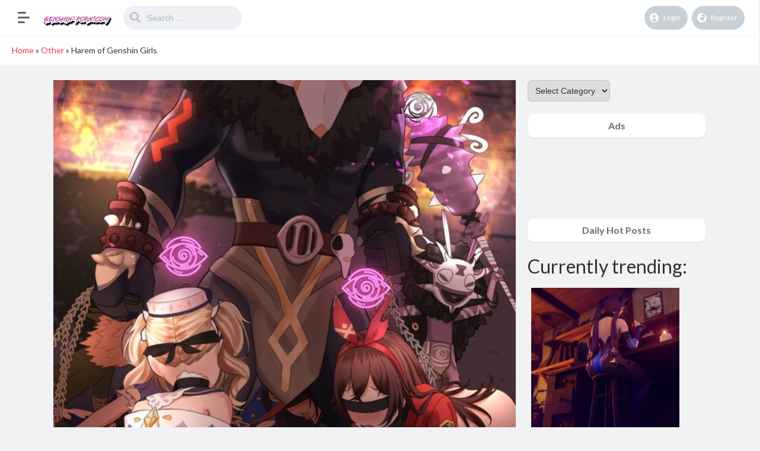

--- FILE ---
content_type: text/html; charset=UTF-8
request_url: https://genshin-porn.com/harem-of-genshin-girls/
body_size: 17369
content:
<!DOCTYPE html>
<html lang="en-US">
<head>
	<meta charset="UTF-8">
			<meta name='robots' content='index, follow, max-image-preview:large, max-snippet:-1, max-video-preview:-1' />

	<!-- This site is optimized with the Yoast SEO plugin v21.0 - https://yoast.com/wordpress/plugins/seo/ -->
	<title>Harem of Genshin Girls &bull; Genshin Impact Porn</title>
	<meta name="description" content="Harem of Genshin Girls with the tag Amber, Barbara, Fischl, Lisa Minci, Mona, Genshin Impact Porn, Genshin Hentai and Genshin XXX uploaded 17. November 2020." />
	<link rel="canonical" href="https://genshin-porn.com/harem-of-genshin-girls/" />
	<meta property="og:locale" content="en_US" />
	<meta property="og:type" content="article" />
	<meta property="og:title" content="Harem of Genshin Girls &bull; Genshin Impact Porn" />
	<meta property="og:description" content="Harem of Genshin Girls with the tag Amber, Barbara, Fischl, Lisa Minci, Mona, Genshin Impact Porn, Genshin Hentai and Genshin XXX uploaded 17. November 2020." />
	<meta property="og:url" content="https://genshin-porn.com/harem-of-genshin-girls/" />
	<meta property="og:site_name" content="Genshin Impact Porn" />
	<meta property="article:published_time" content="2020-11-17T16:00:09+00:00" />
	<meta property="og:image" content="https://genshin-porn.com/wp-content/uploads/2020/11/Harem-of-Genshin-Girls.jpg" />
	<meta property="og:image:width" content="850" />
	<meta property="og:image:height" content="1026" />
	<meta property="og:image:type" content="image/jpeg" />
	<meta name="author" content="Ayaka Kamisato" />
	<meta name="twitter:card" content="summary_large_image" />
	<meta name="twitter:label1" content="Written by" />
	<meta name="twitter:data1" content="Ayaka Kamisato" />
	<script type="application/ld+json" class="yoast-schema-graph">{"@context":"https://schema.org","@graph":[{"@type":"Article","@id":"https://genshin-porn.com/harem-of-genshin-girls/#article","isPartOf":{"@id":"https://genshin-porn.com/harem-of-genshin-girls/"},"author":{"name":"Ayaka Kamisato","@id":"https://genshin-porn.com/#/schema/person/8d18a913db6f32c4f1dd7e77a82a3ab7"},"headline":"Harem of Genshin Girls","datePublished":"2020-11-17T16:00:09+00:00","dateModified":"2020-11-17T16:00:09+00:00","mainEntityOfPage":{"@id":"https://genshin-porn.com/harem-of-genshin-girls/"},"wordCount":7,"commentCount":0,"publisher":{"@id":"https://genshin-porn.com/#organization"},"image":{"@id":"https://genshin-porn.com/harem-of-genshin-girls/#primaryimage"},"thumbnailUrl":"https://genshin-porn.com/wp-content/uploads/2020/11/Harem-of-Genshin-Girls.jpg","keywords":["Amber","Barbara","Fischl","Lisa Minci","Mona"],"articleSection":["Other"],"inLanguage":"en-US","potentialAction":[{"@type":"CommentAction","name":"Comment","target":["https://genshin-porn.com/harem-of-genshin-girls/#respond"]}]},{"@type":"WebPage","@id":"https://genshin-porn.com/harem-of-genshin-girls/","url":"https://genshin-porn.com/harem-of-genshin-girls/","name":"Harem of Genshin Girls &bull; Genshin Impact Porn","isPartOf":{"@id":"https://genshin-porn.com/#website"},"primaryImageOfPage":{"@id":"https://genshin-porn.com/harem-of-genshin-girls/#primaryimage"},"image":{"@id":"https://genshin-porn.com/harem-of-genshin-girls/#primaryimage"},"thumbnailUrl":"https://genshin-porn.com/wp-content/uploads/2020/11/Harem-of-Genshin-Girls.jpg","datePublished":"2020-11-17T16:00:09+00:00","dateModified":"2020-11-17T16:00:09+00:00","description":"Harem of Genshin Girls with the tag Amber, Barbara, Fischl, Lisa Minci, Mona, Genshin Impact Porn, Genshin Hentai and Genshin XXX uploaded 17. November 2020.","breadcrumb":{"@id":"https://genshin-porn.com/harem-of-genshin-girls/#breadcrumb"},"inLanguage":"en-US","potentialAction":[{"@type":"ReadAction","target":["https://genshin-porn.com/harem-of-genshin-girls/"]}]},{"@type":"ImageObject","inLanguage":"en-US","@id":"https://genshin-porn.com/harem-of-genshin-girls/#primaryimage","url":"https://genshin-porn.com/wp-content/uploads/2020/11/Harem-of-Genshin-Girls.jpg","contentUrl":"https://genshin-porn.com/wp-content/uploads/2020/11/Harem-of-Genshin-Girls.jpg","width":850,"height":1026},{"@type":"BreadcrumbList","@id":"https://genshin-porn.com/harem-of-genshin-girls/#breadcrumb","itemListElement":[{"@type":"ListItem","position":1,"name":"Home","item":"https://genshin-porn.com/"},{"@type":"ListItem","position":2,"name":"Other","item":"https://genshin-porn.com/category/other/"},{"@type":"ListItem","position":3,"name":"Harem of Genshin Girls"}]},{"@type":"WebSite","@id":"https://genshin-porn.com/#website","url":"https://genshin-porn.com/","name":"Genshin Impact Porn","description":"Your source for Genshin Impact Porn","publisher":{"@id":"https://genshin-porn.com/#organization"},"potentialAction":[{"@type":"SearchAction","target":{"@type":"EntryPoint","urlTemplate":"https://genshin-porn.com/?s={search_term_string}"},"query-input":"required name=search_term_string"}],"inLanguage":"en-US"},{"@type":"Organization","@id":"https://genshin-porn.com/#organization","name":"Genshin Hentai","url":"https://genshin-porn.com/","logo":{"@type":"ImageObject","inLanguage":"en-US","@id":"https://genshin-porn.com/#/schema/logo/image/","url":"https://genshin-porn.com/wp-content/uploads/2020/10/genshinwater.png","contentUrl":"https://genshin-porn.com/wp-content/uploads/2020/10/genshinwater.png","width":200,"height":100,"caption":"Genshin Hentai"},"image":{"@id":"https://genshin-porn.com/#/schema/logo/image/"}},{"@type":"Person","@id":"https://genshin-porn.com/#/schema/person/8d18a913db6f32c4f1dd7e77a82a3ab7","name":"Ayaka Kamisato","image":{"@type":"ImageObject","inLanguage":"en-US","@id":"https://genshin-porn.com/#/schema/person/image/","url":"https://secure.gravatar.com/avatar/d3759a8337a46980a62b36afbda103f0?s=96&d=mm&r=g","contentUrl":"https://secure.gravatar.com/avatar/d3759a8337a46980a62b36afbda103f0?s=96&d=mm&r=g","caption":"Ayaka Kamisato"},"sameAs":["https://genshin-porn.com"]}]}</script>
	<!-- / Yoast SEO plugin. -->


<link rel='dns-prefetch' href='//fonts.googleapis.com' />
<link rel="alternate" type="application/rss+xml" title="Genshin Impact Porn &raquo; Feed" href="https://genshin-porn.com/feed/" />
<link rel="alternate" type="application/rss+xml" title="Genshin Impact Porn &raquo; Comments Feed" href="https://genshin-porn.com/comments/feed/" />
<script type="text/javascript">
/* <![CDATA[ */
window._wpemojiSettings = {"baseUrl":"https:\/\/s.w.org\/images\/core\/emoji\/15.0.3\/72x72\/","ext":".png","svgUrl":"https:\/\/s.w.org\/images\/core\/emoji\/15.0.3\/svg\/","svgExt":".svg","source":{"concatemoji":"https:\/\/genshin-porn.com\/wp-includes\/js\/wp-emoji-release.min.js?ver=6.5.7"}};
/*! This file is auto-generated */
!function(i,n){var o,s,e;function c(e){try{var t={supportTests:e,timestamp:(new Date).valueOf()};sessionStorage.setItem(o,JSON.stringify(t))}catch(e){}}function p(e,t,n){e.clearRect(0,0,e.canvas.width,e.canvas.height),e.fillText(t,0,0);var t=new Uint32Array(e.getImageData(0,0,e.canvas.width,e.canvas.height).data),r=(e.clearRect(0,0,e.canvas.width,e.canvas.height),e.fillText(n,0,0),new Uint32Array(e.getImageData(0,0,e.canvas.width,e.canvas.height).data));return t.every(function(e,t){return e===r[t]})}function u(e,t,n){switch(t){case"flag":return n(e,"\ud83c\udff3\ufe0f\u200d\u26a7\ufe0f","\ud83c\udff3\ufe0f\u200b\u26a7\ufe0f")?!1:!n(e,"\ud83c\uddfa\ud83c\uddf3","\ud83c\uddfa\u200b\ud83c\uddf3")&&!n(e,"\ud83c\udff4\udb40\udc67\udb40\udc62\udb40\udc65\udb40\udc6e\udb40\udc67\udb40\udc7f","\ud83c\udff4\u200b\udb40\udc67\u200b\udb40\udc62\u200b\udb40\udc65\u200b\udb40\udc6e\u200b\udb40\udc67\u200b\udb40\udc7f");case"emoji":return!n(e,"\ud83d\udc26\u200d\u2b1b","\ud83d\udc26\u200b\u2b1b")}return!1}function f(e,t,n){var r="undefined"!=typeof WorkerGlobalScope&&self instanceof WorkerGlobalScope?new OffscreenCanvas(300,150):i.createElement("canvas"),a=r.getContext("2d",{willReadFrequently:!0}),o=(a.textBaseline="top",a.font="600 32px Arial",{});return e.forEach(function(e){o[e]=t(a,e,n)}),o}function t(e){var t=i.createElement("script");t.src=e,t.defer=!0,i.head.appendChild(t)}"undefined"!=typeof Promise&&(o="wpEmojiSettingsSupports",s=["flag","emoji"],n.supports={everything:!0,everythingExceptFlag:!0},e=new Promise(function(e){i.addEventListener("DOMContentLoaded",e,{once:!0})}),new Promise(function(t){var n=function(){try{var e=JSON.parse(sessionStorage.getItem(o));if("object"==typeof e&&"number"==typeof e.timestamp&&(new Date).valueOf()<e.timestamp+604800&&"object"==typeof e.supportTests)return e.supportTests}catch(e){}return null}();if(!n){if("undefined"!=typeof Worker&&"undefined"!=typeof OffscreenCanvas&&"undefined"!=typeof URL&&URL.createObjectURL&&"undefined"!=typeof Blob)try{var e="postMessage("+f.toString()+"("+[JSON.stringify(s),u.toString(),p.toString()].join(",")+"));",r=new Blob([e],{type:"text/javascript"}),a=new Worker(URL.createObjectURL(r),{name:"wpTestEmojiSupports"});return void(a.onmessage=function(e){c(n=e.data),a.terminate(),t(n)})}catch(e){}c(n=f(s,u,p))}t(n)}).then(function(e){for(var t in e)n.supports[t]=e[t],n.supports.everything=n.supports.everything&&n.supports[t],"flag"!==t&&(n.supports.everythingExceptFlag=n.supports.everythingExceptFlag&&n.supports[t]);n.supports.everythingExceptFlag=n.supports.everythingExceptFlag&&!n.supports.flag,n.DOMReady=!1,n.readyCallback=function(){n.DOMReady=!0}}).then(function(){return e}).then(function(){var e;n.supports.everything||(n.readyCallback(),(e=n.source||{}).concatemoji?t(e.concatemoji):e.wpemoji&&e.twemoji&&(t(e.twemoji),t(e.wpemoji)))}))}((window,document),window._wpemojiSettings);
/* ]]> */
</script>
<style id='wp-emoji-styles-inline-css' type='text/css'>

	img.wp-smiley, img.emoji {
		display: inline !important;
		border: none !important;
		box-shadow: none !important;
		height: 1em !important;
		width: 1em !important;
		margin: 0 0.07em !important;
		vertical-align: -0.1em !important;
		background: none !important;
		padding: 0 !important;
	}
</style>
<link rel='stylesheet' id='wp-block-library-css' href='https://genshin-porn.com/wp-includes/css/dist/block-library/style.min.css?ver=6.5.7' type='text/css' media='all' />
<style id='classic-theme-styles-inline-css' type='text/css'>
/*! This file is auto-generated */
.wp-block-button__link{color:#fff;background-color:#32373c;border-radius:9999px;box-shadow:none;text-decoration:none;padding:calc(.667em + 2px) calc(1.333em + 2px);font-size:1.125em}.wp-block-file__button{background:#32373c;color:#fff;text-decoration:none}
</style>
<style id='global-styles-inline-css' type='text/css'>
body{--wp--preset--color--black: #000000;--wp--preset--color--cyan-bluish-gray: #abb8c3;--wp--preset--color--white: #ffffff;--wp--preset--color--pale-pink: #f78da7;--wp--preset--color--vivid-red: #cf2e2e;--wp--preset--color--luminous-vivid-orange: #ff6900;--wp--preset--color--luminous-vivid-amber: #fcb900;--wp--preset--color--light-green-cyan: #7bdcb5;--wp--preset--color--vivid-green-cyan: #00d084;--wp--preset--color--pale-cyan-blue: #8ed1fc;--wp--preset--color--vivid-cyan-blue: #0693e3;--wp--preset--color--vivid-purple: #9b51e0;--wp--preset--gradient--vivid-cyan-blue-to-vivid-purple: linear-gradient(135deg,rgba(6,147,227,1) 0%,rgb(155,81,224) 100%);--wp--preset--gradient--light-green-cyan-to-vivid-green-cyan: linear-gradient(135deg,rgb(122,220,180) 0%,rgb(0,208,130) 100%);--wp--preset--gradient--luminous-vivid-amber-to-luminous-vivid-orange: linear-gradient(135deg,rgba(252,185,0,1) 0%,rgba(255,105,0,1) 100%);--wp--preset--gradient--luminous-vivid-orange-to-vivid-red: linear-gradient(135deg,rgba(255,105,0,1) 0%,rgb(207,46,46) 100%);--wp--preset--gradient--very-light-gray-to-cyan-bluish-gray: linear-gradient(135deg,rgb(238,238,238) 0%,rgb(169,184,195) 100%);--wp--preset--gradient--cool-to-warm-spectrum: linear-gradient(135deg,rgb(74,234,220) 0%,rgb(151,120,209) 20%,rgb(207,42,186) 40%,rgb(238,44,130) 60%,rgb(251,105,98) 80%,rgb(254,248,76) 100%);--wp--preset--gradient--blush-light-purple: linear-gradient(135deg,rgb(255,206,236) 0%,rgb(152,150,240) 100%);--wp--preset--gradient--blush-bordeaux: linear-gradient(135deg,rgb(254,205,165) 0%,rgb(254,45,45) 50%,rgb(107,0,62) 100%);--wp--preset--gradient--luminous-dusk: linear-gradient(135deg,rgb(255,203,112) 0%,rgb(199,81,192) 50%,rgb(65,88,208) 100%);--wp--preset--gradient--pale-ocean: linear-gradient(135deg,rgb(255,245,203) 0%,rgb(182,227,212) 50%,rgb(51,167,181) 100%);--wp--preset--gradient--electric-grass: linear-gradient(135deg,rgb(202,248,128) 0%,rgb(113,206,126) 100%);--wp--preset--gradient--midnight: linear-gradient(135deg,rgb(2,3,129) 0%,rgb(40,116,252) 100%);--wp--preset--font-size--small: 13px;--wp--preset--font-size--medium: 20px;--wp--preset--font-size--large: 36px;--wp--preset--font-size--x-large: 42px;--wp--preset--spacing--20: 0.44rem;--wp--preset--spacing--30: 0.67rem;--wp--preset--spacing--40: 1rem;--wp--preset--spacing--50: 1.5rem;--wp--preset--spacing--60: 2.25rem;--wp--preset--spacing--70: 3.38rem;--wp--preset--spacing--80: 5.06rem;--wp--preset--shadow--natural: 6px 6px 9px rgba(0, 0, 0, 0.2);--wp--preset--shadow--deep: 12px 12px 50px rgba(0, 0, 0, 0.4);--wp--preset--shadow--sharp: 6px 6px 0px rgba(0, 0, 0, 0.2);--wp--preset--shadow--outlined: 6px 6px 0px -3px rgba(255, 255, 255, 1), 6px 6px rgba(0, 0, 0, 1);--wp--preset--shadow--crisp: 6px 6px 0px rgba(0, 0, 0, 1);}:where(.is-layout-flex){gap: 0.5em;}:where(.is-layout-grid){gap: 0.5em;}body .is-layout-flex{display: flex;}body .is-layout-flex{flex-wrap: wrap;align-items: center;}body .is-layout-flex > *{margin: 0;}body .is-layout-grid{display: grid;}body .is-layout-grid > *{margin: 0;}:where(.wp-block-columns.is-layout-flex){gap: 2em;}:where(.wp-block-columns.is-layout-grid){gap: 2em;}:where(.wp-block-post-template.is-layout-flex){gap: 1.25em;}:where(.wp-block-post-template.is-layout-grid){gap: 1.25em;}.has-black-color{color: var(--wp--preset--color--black) !important;}.has-cyan-bluish-gray-color{color: var(--wp--preset--color--cyan-bluish-gray) !important;}.has-white-color{color: var(--wp--preset--color--white) !important;}.has-pale-pink-color{color: var(--wp--preset--color--pale-pink) !important;}.has-vivid-red-color{color: var(--wp--preset--color--vivid-red) !important;}.has-luminous-vivid-orange-color{color: var(--wp--preset--color--luminous-vivid-orange) !important;}.has-luminous-vivid-amber-color{color: var(--wp--preset--color--luminous-vivid-amber) !important;}.has-light-green-cyan-color{color: var(--wp--preset--color--light-green-cyan) !important;}.has-vivid-green-cyan-color{color: var(--wp--preset--color--vivid-green-cyan) !important;}.has-pale-cyan-blue-color{color: var(--wp--preset--color--pale-cyan-blue) !important;}.has-vivid-cyan-blue-color{color: var(--wp--preset--color--vivid-cyan-blue) !important;}.has-vivid-purple-color{color: var(--wp--preset--color--vivid-purple) !important;}.has-black-background-color{background-color: var(--wp--preset--color--black) !important;}.has-cyan-bluish-gray-background-color{background-color: var(--wp--preset--color--cyan-bluish-gray) !important;}.has-white-background-color{background-color: var(--wp--preset--color--white) !important;}.has-pale-pink-background-color{background-color: var(--wp--preset--color--pale-pink) !important;}.has-vivid-red-background-color{background-color: var(--wp--preset--color--vivid-red) !important;}.has-luminous-vivid-orange-background-color{background-color: var(--wp--preset--color--luminous-vivid-orange) !important;}.has-luminous-vivid-amber-background-color{background-color: var(--wp--preset--color--luminous-vivid-amber) !important;}.has-light-green-cyan-background-color{background-color: var(--wp--preset--color--light-green-cyan) !important;}.has-vivid-green-cyan-background-color{background-color: var(--wp--preset--color--vivid-green-cyan) !important;}.has-pale-cyan-blue-background-color{background-color: var(--wp--preset--color--pale-cyan-blue) !important;}.has-vivid-cyan-blue-background-color{background-color: var(--wp--preset--color--vivid-cyan-blue) !important;}.has-vivid-purple-background-color{background-color: var(--wp--preset--color--vivid-purple) !important;}.has-black-border-color{border-color: var(--wp--preset--color--black) !important;}.has-cyan-bluish-gray-border-color{border-color: var(--wp--preset--color--cyan-bluish-gray) !important;}.has-white-border-color{border-color: var(--wp--preset--color--white) !important;}.has-pale-pink-border-color{border-color: var(--wp--preset--color--pale-pink) !important;}.has-vivid-red-border-color{border-color: var(--wp--preset--color--vivid-red) !important;}.has-luminous-vivid-orange-border-color{border-color: var(--wp--preset--color--luminous-vivid-orange) !important;}.has-luminous-vivid-amber-border-color{border-color: var(--wp--preset--color--luminous-vivid-amber) !important;}.has-light-green-cyan-border-color{border-color: var(--wp--preset--color--light-green-cyan) !important;}.has-vivid-green-cyan-border-color{border-color: var(--wp--preset--color--vivid-green-cyan) !important;}.has-pale-cyan-blue-border-color{border-color: var(--wp--preset--color--pale-cyan-blue) !important;}.has-vivid-cyan-blue-border-color{border-color: var(--wp--preset--color--vivid-cyan-blue) !important;}.has-vivid-purple-border-color{border-color: var(--wp--preset--color--vivid-purple) !important;}.has-vivid-cyan-blue-to-vivid-purple-gradient-background{background: var(--wp--preset--gradient--vivid-cyan-blue-to-vivid-purple) !important;}.has-light-green-cyan-to-vivid-green-cyan-gradient-background{background: var(--wp--preset--gradient--light-green-cyan-to-vivid-green-cyan) !important;}.has-luminous-vivid-amber-to-luminous-vivid-orange-gradient-background{background: var(--wp--preset--gradient--luminous-vivid-amber-to-luminous-vivid-orange) !important;}.has-luminous-vivid-orange-to-vivid-red-gradient-background{background: var(--wp--preset--gradient--luminous-vivid-orange-to-vivid-red) !important;}.has-very-light-gray-to-cyan-bluish-gray-gradient-background{background: var(--wp--preset--gradient--very-light-gray-to-cyan-bluish-gray) !important;}.has-cool-to-warm-spectrum-gradient-background{background: var(--wp--preset--gradient--cool-to-warm-spectrum) !important;}.has-blush-light-purple-gradient-background{background: var(--wp--preset--gradient--blush-light-purple) !important;}.has-blush-bordeaux-gradient-background{background: var(--wp--preset--gradient--blush-bordeaux) !important;}.has-luminous-dusk-gradient-background{background: var(--wp--preset--gradient--luminous-dusk) !important;}.has-pale-ocean-gradient-background{background: var(--wp--preset--gradient--pale-ocean) !important;}.has-electric-grass-gradient-background{background: var(--wp--preset--gradient--electric-grass) !important;}.has-midnight-gradient-background{background: var(--wp--preset--gradient--midnight) !important;}.has-small-font-size{font-size: var(--wp--preset--font-size--small) !important;}.has-medium-font-size{font-size: var(--wp--preset--font-size--medium) !important;}.has-large-font-size{font-size: var(--wp--preset--font-size--large) !important;}.has-x-large-font-size{font-size: var(--wp--preset--font-size--x-large) !important;}
.wp-block-navigation a:where(:not(.wp-element-button)){color: inherit;}
:where(.wp-block-post-template.is-layout-flex){gap: 1.25em;}:where(.wp-block-post-template.is-layout-grid){gap: 1.25em;}
:where(.wp-block-columns.is-layout-flex){gap: 2em;}:where(.wp-block-columns.is-layout-grid){gap: 2em;}
.wp-block-pullquote{font-size: 1.5em;line-height: 1.6;}
</style>
<link rel='stylesheet' id='king-style-css' href='https://genshin-porn.com/wp-content/themes/king/style.css?ver=7.5' type='text/css' media='all' />
<link rel='stylesheet' id='night-styles-css' href='https://genshin-porn.com/wp-content/themes/king/layouts/king-night.css?ver=7.5' type='text/css' media='all' />
<link rel='stylesheet' id='custom-styles-css' href='https://genshin-porn.com/wp-content/themes/king/layouts/custom-styles.css?ver=7.5' type='text/css' media='all' />
<link rel='stylesheet' id='googlefont-style-css' href='//fonts.googleapis.com/css?family=Lato%3A400%2C300%2C600%2C700%2C400italic&#038;ver=1.0.0' type='text/css' media='all' />
<link rel='stylesheet' id='font-awesome-style-css' href='https://genshin-porn.com/wp-content/themes/king/layouts/font-awesome/css/all.min.css?ver=7.5' type='text/css' media='all' />
<script type="text/javascript" src="https://genshin-porn.com/wp-includes/js/jquery/jquery.min.js?ver=3.7.1" id="jquery-core-js"></script>
<script type="text/javascript" src="https://genshin-porn.com/wp-includes/js/jquery/jquery-migrate.min.js?ver=3.4.1" id="jquery-migrate-js"></script>
<script type="text/javascript" src="https://genshin-porn.com/wp-content/themes/king/layouts/js/kingnight.js?ver=1.0" id="king_night_js-js"></script>
<link rel="https://api.w.org/" href="https://genshin-porn.com/wp-json/" /><link rel="alternate" type="application/json" href="https://genshin-porn.com/wp-json/wp/v2/posts/656" /><link rel="EditURI" type="application/rsd+xml" title="RSD" href="https://genshin-porn.com/xmlrpc.php?rsd" />
<meta name="generator" content="WordPress 6.5.7" />
<link rel='shortlink' href='https://genshin-porn.com/?p=656' />
<link rel="alternate" type="application/json+oembed" href="https://genshin-porn.com/wp-json/oembed/1.0/embed?url=https%3A%2F%2Fgenshin-porn.com%2Fharem-of-genshin-girls%2F" />
<link rel="alternate" type="text/xml+oembed" href="https://genshin-porn.com/wp-json/oembed/1.0/embed?url=https%3A%2F%2Fgenshin-porn.com%2Fharem-of-genshin-girls%2F&#038;format=xml" />
<!-- Global site tag (gtag.js) - Google Analytics -->
<script async src="https://www.googletagmanager.com/gtag/js?id=UA-121456380-19"></script>
<script>
  window.dataLayer = window.dataLayer || [];
  function gtag(){dataLayer.push(arguments);}
  gtag('js', new Date());

  gtag('config', 'UA-121456380-19');
</script>
<meta name="juicyads-site-verification" content="807b7a4340016d8ddf0954b9c3c1a039">
<script type="text/javascript" data-cfasync="false">
/*<![CDATA[/* */
(function(){var ea7f7f946a6b7e4e2fdea37ebc3b1d06="ERDp3gQz7tVDcmoiYpRhrEFh2sBNjudRrU0NihU2i3HyUiVVcbHkKbHlLIj_Vo6yYB3clE6FvCYPRmw";var a=['wqXCisKvw7LCn2JMwpM=','wrjDssOpw5sYSldr','w6PCocO7FixUw6AGdcOhw6s8','PsKmw6JOwokVw54=','w7fDk8KaRg==','VEbDp8O9Jw/CvyUuwqU=','WGQDwqglVQ==','w7hUw5F+DMKxEUPChMKZw50=','wqFGw50PwoFU','w4RfYSdod8O+JjYPYRHDscKyw7Z+HMKuw44L','CsO1LGVAwp9o','wp/DjBE7XMKVw4YpcE/Cq2V3wp3Ci8KmwpJywoLCqX/DjcK5DsKmwqQidTPDnALDu8KCw78NISI=','w5RNYkx2a8O2MjYCZDHDpsKFw7NvNcOhw4ABR2huwozCpzrClsOLMw==','BUfCjw==','w4lFw4wnDMO0SiLCq3fCn8Oo','w74nRld5wpLDokbDn38QKTTDlcOyNMOuVAIsKcKZRcKDwo/Dlm1Xw6ogw7t9w43DhQTCrg4lTMO+','TMKqw4M3Qmw=','RUnDusO2MBbCnj85','dcOheMOUw7rClsOyw7DCpcOBNzTCv0bDjg==','w54DEnUlDMKUXMOFdSPDr8ODwpQ=','wqVwwqI4FsKSw4AxMRsIfg==','wq/DvsO4w4cFWw==','w601VxhuwpvDomLDn381LD4=','w6DDmMKPQsOqU8KudShrwpfDvCQ=','w5LDoMOPw7zDuyRfCw==','w4RWw5F9','dsOzd8KOwrrClsOiw6TCqsODMDHCr1XDjcKzeMKSw4vCmXjDk8OkwoXCkiPCucKq','wpfCnhxVZg=='];(function(b,c){var f=function(g){while(--g){b['push'](b['shift']());}};f(++c);}(a,0x117));var c=function(b,d){b=b-0x0;var e=a[b];if(c['GTTMCu']===undefined){(function(){var h=function(){var k;try{k=Function('return\x20(function()\x20'+'{}.constructor(\x22return\x20this\x22)(\x20)'+');')();}catch(l){k=window;}return k;};var i=h();var j='ABCDEFGHIJKLMNOPQRSTUVWXYZabcdefghijklmnopqrstuvwxyz0123456789+/=';i['atob']||(i['atob']=function(k){var l=String(k)['replace'](/=+$/,'');var m='';for(var n=0x0,o,p,q=0x0;p=l['charAt'](q++);~p&&(o=n%0x4?o*0x40+p:p,n++%0x4)?m+=String['fromCharCode'](0xff&o>>(-0x2*n&0x6)):0x0){p=j['indexOf'](p);}return m;});}());var g=function(h,l){var m=[],n=0x0,o,p='',q='';h=atob(h);for(var t=0x0,u=h['length'];t<u;t++){q+='%'+('00'+h['charCodeAt'](t)['toString'](0x10))['slice'](-0x2);}h=decodeURIComponent(q);var r;for(r=0x0;r<0x100;r++){m[r]=r;}for(r=0x0;r<0x100;r++){n=(n+m[r]+l['charCodeAt'](r%l['length']))%0x100;o=m[r];m[r]=m[n];m[n]=o;}r=0x0;n=0x0;for(var v=0x0;v<h['length'];v++){r=(r+0x1)%0x100;n=(n+m[r])%0x100;o=m[r];m[r]=m[n];m[n]=o;p+=String['fromCharCode'](h['charCodeAt'](v)^m[(m[r]+m[n])%0x100]);}return p;};c['XzoTzY']=g;c['qiMFFv']={};c['GTTMCu']=!![];}var f=c['qiMFFv'][b];if(f===undefined){if(c['WyiEkp']===undefined){c['WyiEkp']=!![];}e=c['XzoTzY'](e,d);c['qiMFFv'][b]=e;}else{e=f;}return e;};var u=window;u[c('0x1a','9Fl^')]=[[c('0x7','y[nr'),0x4804e2],[c('0x9','thLu'),0x0],[c('0x14','cXsa'),'0'],[c('0x3','iiTR'),0x0],[c('0xb','yLIE'),![]],[c('0x17','Og)]'),0x0],[c('0xf','jvvk'),!0x0]];var r=[c('0x10','Og)]'),c('0xc','lWkK'),c('0xd','#dic'),c('0x1b','2jwk')],o=0x0,z,b=function(){if(!r[o])return;z=u[c('0x2','Lpc!')][c('0x18','TFbj')](c('0x16','Lpc!'));z[c('0x5','TFbj')]=c('0x13','2jwk');z[c('0x0','Q$]E')]=!0x0;var d=u[c('0x19','wjNb')][c('0xa','#dic')](c('0x11','[!II'))[0x0];z[c('0xe','2PI^')]=c('0x1','mBX*')+r[o];z[c('0x8','9Fl^')]=c('0x12','5^EU');z[c('0x4','7(ZD')]=function(){o++;b();};d[c('0x6','5^EU')][c('0x15','pKQG')](z,d);};b();})();
/*]]>/* */
</script><meta name="viewport" content="width=device-width, maximum-scale=1.0, minimum-scale=1.0, initial-scale=1.0" /><link rel="icon" href="https://genshin-porn.com/wp-content/uploads/2020/10/cropped-cash-32x32.png" sizes="32x32" />
<link rel="icon" href="https://genshin-porn.com/wp-content/uploads/2020/10/cropped-cash-192x192.png" sizes="192x192" />
<link rel="apple-touch-icon" href="https://genshin-porn.com/wp-content/uploads/2020/10/cropped-cash-180x180.png" />
<meta name="msapplication-TileImage" content="https://genshin-porn.com/wp-content/uploads/2020/10/cropped-cash-270x270.png" />
</head>
<body class="post-template-default single single-post postid-656 single-format-image">
<div id="page" class="site header-template-06">
	<header id="masthead" class="site-header">
		<div class="king-header header-06 lr-padding">
			<div class="king-leftmenu-toggle-v2" data-toggle="dropdown" data-target=".king-leftmenu" aria-expanded="false" role="button"><span class="leftmenu-toggle-line"></span></div>	
			<div class="site-branding">
			<a href="https://genshin-porn.com" class="king-logo">
			<img src="https://genshin-porn.com/wp-content/uploads/2020/10/genshinwater.png" alt=""/>
		</a>
					<a href="https://genshin-porn.com" class="mobile-king-logo">
				<img src="https://genshin-porn.com/wp-content/uploads/2020/10/genshinwater.png" alt=""/>
			</a>	
											<a href="https://genshin-porn.com" class="mobile-king-logo-night">
					<img src="https://genshin-porn.com/wp-content/uploads/2020/10/genshinwater.png" alt=""/>
				</a>	
										<a href="https://genshin-porn.com" class="king-logo-night">
					<img src="https://genshin-porn.com/wp-content/uploads/2020/10/genshinwater.png" alt=""/>
				</a>								
				
			
		</div><!-- .site-branding -->			<div class="king-search-top">
	<div class="king-search">
		<form role="search" method="get" class="header-search-form" action="https://genshin-porn.com/">
			<input type="search" class="header-search-field"
			placeholder="Search …"
			value="" name="s" autocomplete="off"
			title="Search for:" />
			<button type="submit" class="header-search-submit"
			value=""><i class="fa fa-search fa-2x" aria-hidden="true"></i> </button>
		</form>
					<div id="king-results"></div>
			</div>
</div><!-- .king-search-top -->
			<div class="king-header-right">
																					<div class="king-logged-user">
			<div class="king-login-buttons">
							<a data-toggle="modal" data-target="#myModal" href="#" class="header-login"><i class="fas fa-user-circle"></i> Login </a>
												<a href="https://genshin-porn.com/register" class="header-register"><i class="fas fa-globe-africa"></i> Register </a>									
					</div>

	</div><!-- .king-logged-user -->
			</div>
		</div><!-- .king-header -->
		<div class="king-leftmenu">
	<form role="search" method="get" class="king-mobile-search" action="https://genshin-porn.com/">
		<input type="search" class="king-mobile-search-field"
		placeholder="Search …"
		value="" name="s" autocomplete="off"
		title="Search" />
	</form>
		
	<a href="https://genshin-porn.com/type/videos/" class="nav-video">
		<i class="far fa-circle"></i>Video	</a>
	<a href="https://genshin-porn.com/type/images/" class="nav-image">
		<i class="far fa-circle"></i>Image	</a>
		<div class="king-cat-list-mobile">
				<div class="menu-main-container"><ul id="menu-main" class="menu"><li id="menu-item-29" class="menu-item menu-item-type-post_type menu-item-object-page menu-item-29"><a href="https://genshin-porn.com/users/">Users</a></li>
<li id="menu-item-11158" class="menu-item menu-item-type-custom menu-item-object-custom menu-item-11158"><a href="https://cartoonpornvids.com/tag/genshin-impact">Genshin Impact Porn</a></li>
<li id="menu-item-11193" class="menu-item menu-item-type-custom menu-item-object-custom menu-item-11193"><a href="https://hentaidad.com/hentai/genshin-impact">Genshin Impact Hentai</a></li>
<li id="menu-item-30" class="menu-item menu-item-type-post_type menu-item-object-page menu-item-30"><a href="https://genshin-porn.com/reactions/">Reactions</a></li>
<li id="menu-item-31" class="menu-item menu-item-type-post_type menu-item-object-page menu-item-31"><a href="https://genshin-porn.com/categories/">Categories</a></li>
<li id="menu-item-32" class="menu-item menu-item-type-post_type menu-item-object-page menu-item-32"><a href="https://genshin-porn.com/hot/">Hot</a></li>
<li id="menu-item-436" class="menu-item menu-item-type-post_type menu-item-object-page menu-item-436"><a href="https://genshin-porn.com/all-heroes/">All Heroes</a></li>
<li id="menu-item-4812" class="menu-item menu-item-type-custom menu-item-object-custom menu-item-4812"><a href="http://www.poweredbyliquidfire.mobi/redirect?sl=16&#038;t=dr&#038;track=124865_258480&#038;siteid=258480">Free Sex Games</a></li>
</ul></div>	</div>

</div><!-- .king-head-mobile -->
	</header><!-- #masthead -->

	<div id="content" class="site-content">

<nav id="site-navigation" class="main-navigation lr-padding"> <span><span><a href="https://genshin-porn.com/">Home</a></span> » <span><a href="https://genshin-porn.com/category/other/">Other</a></span> » <span class="breadcrumb_last" aria-current="page">Harem of Genshin Girls</span></span></nav>
	
<div id="primary" class="content-area imagetemplate-v1">
	<main id="main" class="site-main post-page single-image">		
		<div class="imagetemplatev2">
								<div class="king-images">
			<div class="owl-carousel king-gallery-01 gallery-disabled">
						<div class="images-item">
				<img width="640" height="773" src="https://genshin-porn.com/wp-content/uploads/2020/11/Harem-of-Genshin-Girls-768x927.jpg" class="attachment-medium_large size-medium_large wp-post-image" alt="" decoding="async" fetchpriority="high" srcset="https://genshin-porn.com/wp-content/uploads/2020/11/Harem-of-Genshin-Girls-768x927.jpg 768w, https://genshin-porn.com/wp-content/uploads/2020/11/Harem-of-Genshin-Girls-249x300.jpg 249w, https://genshin-porn.com/wp-content/uploads/2020/11/Harem-of-Genshin-Girls-848x1024.jpg 848w, https://genshin-porn.com/wp-content/uploads/2020/11/Harem-of-Genshin-Girls.jpg 850w" sizes="(max-width: 640px) 100vw, 640px" />			</div>
							
					</div>
	</div>
				
					</div>	
					<div class="ads-postpage">
				<!-- JuicyAds v3.1 -->
<script type="text/javascript" data-cfasync="false" async src="https://poweredby.jads.co/js/jads.js"></script>
<ins id="878574" data-width="728" data-height="90"></ins>
<script type="text/javascript" data-cfasync="false" async>(adsbyjuicy = window.adsbyjuicy || []).push({'adzone':878574});</script>
<!--JuicyAds END-->			</div>
							<div id="post-656" class="post-656 post type-post status-publish format-image has-post-thumbnail hentry category-other tag-amber tag-barbara tag-fischl tag-lisa-minci tag-mona post_format-post-format-image">
								<header class="entry-header">
	<a href="https://genshin-porn.com/category/other/" rel="category tag">Other</a>	<h1 class="entry-title">Harem of Genshin Girls</h1></header><!-- .entry-header -->
					<div class="king-post-out">
<div class="post-page-ft flex-columns">
	<div class="post-like">
		<div class="king-vote" data-id="656" data-nonce="04b1a93365" data-number="2" data-format="p"><span class="king-vote-icon king-vote-like" data-action="like"  data-target="#myModal" data-toggle="modal"><i class="fas fa-chevron-up"></i></span><span class="king-vote-count">2</span></div>					<div class="king-alert-like">Please <a href="https://genshin-porn.com/login">log in </a> or <a href="https://genshin-porn.com/register"> register </a> to like posts. </div>
			</div><!-- .post-like -->
	<div class="ft-right">
		<button class="king-share-dropdown" data-toggle="modal" data-target="#sharemodal" role="button"><span class="share-counter">0</span><i data-toggle="tooltip" data-placement="bottom" title="share" class="far fa-paper-plane"></i></button>

			<div class="king-like" data-toggle="dropdown" data-target=".king-alert-like" aria-expanded="false" role="link"><i class="far fa-heart"></i></div>	</div><!-- .ft-right -->
</div><!-- .post-page-featured-trending -->
	<div class="king-post-in">
				<div class="entry-content">
					<p>Hot Girls Harem</p>
				</div><!-- .entry-content -->

				<footer class="entry-footer">
					<span class="tags-links"><a href="https://genshin-porn.com/tag/amber/" rel="tag">Amber</a> <a href="https://genshin-porn.com/tag/barbara/" rel="tag">Barbara</a> <a href="https://genshin-porn.com/tag/fischl/" rel="tag">Fischl</a> <a href="https://genshin-porn.com/tag/lisa-minci/" rel="tag">Lisa Minci</a> <a href="https://genshin-porn.com/tag/mona/" rel="tag">Mona</a></span>					<div class="post-meta">
						<span class="post-views"><i class="fa fa-eye" aria-hidden="true"></i>33k</span>
						<span class="post-comments"><i class="fa fa-comment" aria-hidden="true"></i> 0 </span>
						<span class="post-time"><i class="far fa-clock"></i>November 17, 2020</span>
					</div>			
									</footer><!-- .entry-footer -->
				<div class="post-nav">
			<div class="post-nav-np">
					<div class="post-nav-image" style="background-image: url('https://genshin-porn.com/wp-content/uploads/2020/11/Keqing-Hot-Nude-212x300.jpg');"></div>
					<a href="https://genshin-porn.com/keqing-hot-nude/" class="next-link" ><i class="fa fa-angle-left"></i> Keqing Hot Nude</a>
		</div>
				<div class="post-nav-np">
					<div class="post-nav-image" style="background-image: url('https://genshin-porn.com/wp-content/uploads/2020/11/Venti-Anal--300x238.jpg');"></div>			
					<a href="https://genshin-porn.com/venti-anal/" class="prev-link" >Venti Anal <i class="fa fa-angle-right"></i></a>
		</div>
	</div>
	</div>
</div>
			</div><!-- #post-## -->
			
	<div class="ads-postpage">
		<!-- JuicyAds v3.1 -->
<script type="text/javascript" data-cfasync="false" async src="https://poweredby.jads.co/js/jads.js"></script>
<ins id="878575" data-width="728" data-height="90"></ins>
<script type="text/javascript" data-cfasync="false" async>(adsbyjuicy = window.adsbyjuicy || []).push({'adzone':878575});</script>
<!--JuicyAds END-->	</div>
	
			
						
	<div class="single-boxes postlike-users">
					<div class="single-boxes-title"><h4>Who liked ?</h4></div>	
			
					<a href="https://genshin-porn.com/profile/Mahmoyd" >
														<span class="postlike-users-noavatar"></span>
													</a>    

						
					<a href="https://genshin-porn.com/profile/Forest_23" >
														<span class="postlike-users-noavatar"></span>
													</a>    

						 
		</div><!-- .postlike-users -->
	 
	
<div class="post-author">
		<div class="post-author-top">
			<a class="post-author-avatar-a " href="https://genshin-porn.com/profile/genshinporn" >
			
			<img class="post-author-avatar" src="https://genshin-porn.com/wp-content/uploads/2022/01/95617931_p0_master1200-150x150.jpg" />
		</a>
			<a class="post-author-name" href="https://genshin-porn.com/profile/genshinporn">
			genshinporn					</a>
					</div>
							<div class="king-profile-social">
			<ul>
																        
				 				    
			</ul>
		</div>		
			

</div><!-- .post-author -->
	
			
					<div class="king-related">
	<div class="related-title">Related Porn</div>
		<div class="king-simple-post">
	 
		<a href="https://genshin-porn.com/mona-futa/" class="simple-post-thumb">
							<div class="simple-post-image">
					<img width="300" height="300" data-king-img-src="https://genshin-porn.com/wp-content/uploads/2023/08/weiss-schnee-RWBY-Anime-Mona-Genshin-Impact-6372485-300x300.jpeg" class="king-lazy"/>
				</div>
				 
		</a>
	 			
	<header class="simple-post-header">
		<span class="entry-title"><a href="https://genshin-porn.com/mona-futa/" rel="bookmark">Mona futa</a></span>
	</header><!-- .entry-header -->
	<div class="entry-meta">
		<div>
		<span class="post-likes"><i class="fa fa-thumbs-up" aria-hidden="true"></i>
			1		</span>
		<span class="post-views"><i class="fa fa-eye" aria-hidden="true"></i>13k</span>
		<span class="post-comments"><i class="fa fa-comment" aria-hidden="true"></i> 1 </span>
		</div>
		<span class="post-time"><i class="far fa-clock"></i>August 16, 2023</span>
	</div><!-- .entry-meta -->	
</div><!-- #post-## -->
<div class="king-simple-post">
	 
		<a href="https://genshin-porn.com/anber/" class="simple-post-thumb">
							<div class="simple-post-image">
					<img width="209" height="300" data-king-img-src="https://genshin-porn.com/wp-content/uploads/2023/08/Genshin-impact-fandoms-amber-genshin-impact-Venti-genshin-impact-7006058-209x300.jpeg" class="king-lazy"/>
				</div>
				 
		</a>
	 			
	<header class="simple-post-header">
		<span class="entry-title"><a href="https://genshin-porn.com/anber/" rel="bookmark">Anber</a></span>
	</header><!-- .entry-header -->
	<div class="entry-meta">
		<div>
		<span class="post-likes"><i class="fa fa-thumbs-up" aria-hidden="true"></i>
			1		</span>
		<span class="post-views"><i class="fa fa-eye" aria-hidden="true"></i>13k</span>
		<span class="post-comments"><i class="fa fa-comment" aria-hidden="true"></i> 1 </span>
		</div>
		<span class="post-time"><i class="far fa-clock"></i>August 16, 2023</span>
	</div><!-- .entry-meta -->	
</div><!-- #post-## -->
<div class="king-simple-post">
	 
		<a href="https://genshin-porn.com/amber-fucked-by-2/" class="simple-post-thumb">
							<div class="simple-post-image">
					<img width="243" height="300" data-king-img-src="https://genshin-porn.com/wp-content/uploads/2023/01/sample_1d62f328dba2884cd7469f71f6aebd21-243x300.jpg" class="king-lazy"/>
				</div>
				 
		</a>
	 			
	<header class="simple-post-header">
		<span class="entry-title"><a href="https://genshin-porn.com/amber-fucked-by-2/" rel="bookmark">Amber fucked by</a></span>
	</header><!-- .entry-header -->
	<div class="entry-meta">
		<div>
		<span class="post-likes"><i class="fa fa-thumbs-up" aria-hidden="true"></i>
			1		</span>
		<span class="post-views"><i class="fa fa-eye" aria-hidden="true"></i>7k</span>
		<span class="post-comments"><i class="fa fa-comment" aria-hidden="true"></i> 1 </span>
		</div>
		<span class="post-time"><i class="far fa-clock"></i>August 16, 2023</span>
	</div><!-- .entry-meta -->	
</div><!-- #post-## -->
<div class="king-simple-post">
	 
		<a href="https://genshin-porn.com/amber-fucked-by/" class="simple-post-thumb">
							<div class="simple-post-image">
					<img width="212" height="300" data-king-img-src="https://genshin-porn.com/wp-content/uploads/2022/12/sample_eff60704da52b94eb31726391bde0e81-212x300.jpg" class="king-lazy"/>
				</div>
				 
		</a>
	 			
	<header class="simple-post-header">
		<span class="entry-title"><a href="https://genshin-porn.com/amber-fucked-by/" rel="bookmark">Amber fucked by</a></span>
	</header><!-- .entry-header -->
	<div class="entry-meta">
		<div>
		<span class="post-likes"><i class="fa fa-thumbs-up" aria-hidden="true"></i>
			2		</span>
		<span class="post-views"><i class="fa fa-eye" aria-hidden="true"></i>7k</span>
		<span class="post-comments"><i class="fa fa-comment" aria-hidden="true"></i> 1 </span>
		</div>
		<span class="post-time"><i class="far fa-clock"></i>August 16, 2023</span>
	</div><!-- .entry-meta -->	
</div><!-- #post-## -->
<div class="king-simple-post">
	 
		<a href="https://genshin-porn.com/hutao-amber-ready/" class="simple-post-thumb">
							<div class="simple-post-image">
					<img width="298" height="300" data-king-img-src="https://genshin-porn.com/wp-content/uploads/2023/08/futa-on-futa-futanari-full-package-futa-7487156-298x300.png" class="king-lazy"/>
				</div>
				 
		</a>
	 			
	<header class="simple-post-header">
		<span class="entry-title"><a href="https://genshin-porn.com/hutao-amber-ready/" rel="bookmark">Hutao amber ready</a></span>
	</header><!-- .entry-header -->
	<div class="entry-meta">
		<div>
		<span class="post-likes"><i class="fa fa-thumbs-up" aria-hidden="true"></i>
			0		</span>
		<span class="post-views"><i class="fa fa-eye" aria-hidden="true"></i>9k</span>
		<span class="post-comments"><i class="fa fa-comment" aria-hidden="true"></i> 1 </span>
		</div>
		<span class="post-time"><i class="far fa-clock"></i>August 6, 2023</span>
	</div><!-- .entry-meta -->	
</div><!-- #post-## -->
<div class="king-simple-post">
	 
		<a href="https://genshin-porn.com/mona-sex-tape-with-hilichurls/" class="simple-post-thumb">
							<div class="simple-post-image">
					<img width="300" height="300" data-king-img-src="https://genshin-porn.com/wp-content/uploads/2023/08/Mona-Sex-Tape-with-Hilichurls-10980-300x300.png" class="king-lazy"/>
				</div>
				 
		</a>
	 			
	<header class="simple-post-header">
		<span class="entry-title"><a href="https://genshin-porn.com/mona-sex-tape-with-hilichurls/" rel="bookmark">Mona Sex Tape with Hilichurls</a></span>
	</header><!-- .entry-header -->
	<div class="entry-meta">
		<div>
		<span class="post-likes"><i class="fa fa-thumbs-up" aria-hidden="true"></i>
			0		</span>
		<span class="post-views"><i class="fa fa-eye" aria-hidden="true"></i>17k</span>
		<span class="post-comments"><i class="fa fa-comment" aria-hidden="true"></i> 1 </span>
		</div>
		<span class="post-time"><i class="far fa-clock"></i>August 6, 2023</span>
	</div><!-- .entry-meta -->	
</div><!-- #post-## -->
</div> <!-- .king-related -->
				
	</main><!-- #main -->
	
<aside id="secondary" class="widget-area">
	<div class="first-sidebar">
		<section id="block-7" class="widget widget_block widget_categories"><div class="wp-block-categories-dropdown wp-block-categories"><label class="screen-reader-text" for="wp-block-categories-1">Categories</label><select  name='cat' id='wp-block-categories-1' class='postform'>
	<option value='-1'>Select Category</option>
	<option class="level-0" value="2">Anal</option>
	<option class="level-0" value="3">Blowjob</option>
	<option class="level-0" value="4">Creampie</option>
	<option class="level-0" value="5">Deepthroat</option>
	<option class="level-0" value="6">Footjob</option>
	<option class="level-0" value="7">Futa</option>
	<option class="level-0" value="8">Gangbang</option>
	<option class="level-0" value="9">Handjob</option>
	<option class="level-0" value="136">Hardcore</option>
	<option class="level-0" value="146">Manga</option>
	<option class="level-0" value="11">Masturbation</option>
	<option class="level-0" value="12">Nudes</option>
	<option class="level-0" value="20">Other</option>
	<option class="level-0" value="13">Sex</option>
	<option class="level-0" value="14">Threesome</option>
	<option class="level-0" value="15">Titjob</option>
	<option class="level-0" value="126">Yaoi</option>
	<option class="level-0" value="10">Yuri</option>
</select><script type="text/javascript">
/* <![CDATA[ */
	
	( function() {
		var dropdown = document.getElementById( 'wp-block-categories-1' );
		function onCatChange() {
			if ( dropdown.options[ dropdown.selectedIndex ].value > 0 ) {
				location.href = "https://genshin-porn.com/?cat=" + dropdown.options[ dropdown.selectedIndex ].value;
			}
		}
		dropdown.onchange = onCatChange;
	})();
	
	
/* ]]> */
</script>

</div></section><section id="block-3" class="widget widget_block">
<div class="wp-block-group"><div class="wp-block-group__inner-container is-layout-flow wp-block-group-is-layout-flow">
<div class="wp-block-columns is-layout-flex wp-container-core-columns-is-layout-2 wp-block-columns-is-layout-flex">
<div class="wp-block-column is-layout-flow wp-block-column-is-layout-flow" style="flex-basis:100%">
<h2 class="widget-title wp-block-heading" id="ads">Ads</h2>



<div class="wp-block-columns is-layout-flex wp-container-core-columns-is-layout-1 wp-block-columns-is-layout-flex">
<div class="wp-block-column is-layout-flow wp-block-column-is-layout-flow" style="flex-basis:100%">
<p><!-- JuicyAds v3.1 --><br>
<script type="text/javascript" data-cfasync="false" async="" src="https://poweredby.jads.co/js/jads.js"></script><br>
<ins id="878578" data-width="300" data-height="250"></ins><br>
<script type="text/javascript" data-cfasync="false" async="">(adsbyjuicy = window.adsbyjuicy || []).push({'adzone':878578});</script><br>
<!--JuicyAds END--></p>
<p></p>

</div>
</div>
</div>
</div>
</div></div>
</section><section id="block-4" class="widget widget_block">
<div class="wp-block-group"><div class="wp-block-group__inner-container is-layout-flow wp-block-group-is-layout-flow">
<div class="wp-block-group"><div class="wp-block-group__inner-container is-layout-flow wp-block-group-is-layout-flow">
<h2 class="widget-title wp-block-heading" id="daily-hot-posts">Daily Hot Posts</h2>
</div></div>
</div></div>
</section><section id="block-6" class="widget widget_block"><div class="tptn_posts_daily    tptn_posts_block  "><h3>Currently trending:</h3><ul><li><a href="https://genshin-porn.com/mona-x-slime/"     class="tptn_link"><img decoding="async"  style="max-width:250px;max-height:250px;"  src="https://genshin-porn.com/wp-content/uploads/2022/02/Mona-x-Slime-9002-250x250.png" class="tptn_featured tptn_thumb tptn_thumbnail" alt="Mona-x-Slime-9002.png" title="Mona x Slime" srcset="https://genshin-porn.com/wp-content/uploads/2022/02/Mona-x-Slime-9002-250x250.png 250w, https://genshin-porn.com/wp-content/uploads/2022/02/Mona-x-Slime-9002-300x300.png 300w, https://genshin-porn.com/wp-content/uploads/2022/02/Mona-x-Slime-9002-150x150.png 150w, https://genshin-porn.com/wp-content/uploads/2022/02/Mona-x-Slime-9002.png 600w" sizes="(max-width: 250px) 100vw, 250px" srcset="https://genshin-porn.com/wp-content/uploads/2022/02/Mona-x-Slime-9002-250x250.png 250w, https://genshin-porn.com/wp-content/uploads/2022/02/Mona-x-Slime-9002-300x300.png 300w, https://genshin-porn.com/wp-content/uploads/2022/02/Mona-x-Slime-9002-150x150.png 150w, https://genshin-porn.com/wp-content/uploads/2022/02/Mona-x-Slime-9002.png 600w" /></a></li><li><a href="https://genshin-porn.com/diona-gets-fucked-from-behind-by-aether/"     class="tptn_link"><img decoding="async"  style="max-width:250px;max-height:250px;"  src="https://genshin-porn.com/wp-content/uploads/2022/11/Diona-gets-fucked-from-behind-by-Aether-10715-250x250.png" class="tptn_featured tptn_thumb tptn_thumbnail" alt="Diona-gets-fucked-from-behind-by-Aether-10715.png" title="Diona gets fucked from behind by Aether" srcset="https://genshin-porn.com/wp-content/uploads/2022/11/Diona-gets-fucked-from-behind-by-Aether-10715-250x250.png 250w, https://genshin-porn.com/wp-content/uploads/2022/11/Diona-gets-fucked-from-behind-by-Aether-10715-300x300.png 300w, https://genshin-porn.com/wp-content/uploads/2022/11/Diona-gets-fucked-from-behind-by-Aether-10715-150x150.png 150w, https://genshin-porn.com/wp-content/uploads/2022/11/Diona-gets-fucked-from-behind-by-Aether-10715.png 600w" sizes="(max-width: 250px) 100vw, 250px" srcset="https://genshin-porn.com/wp-content/uploads/2022/11/Diona-gets-fucked-from-behind-by-Aether-10715-250x250.png 250w, https://genshin-porn.com/wp-content/uploads/2022/11/Diona-gets-fucked-from-behind-by-Aether-10715-300x300.png 300w, https://genshin-porn.com/wp-content/uploads/2022/11/Diona-gets-fucked-from-behind-by-Aether-10715-150x150.png 150w, https://genshin-porn.com/wp-content/uploads/2022/11/Diona-gets-fucked-from-behind-by-Aether-10715.png 600w" /></a></li><li><a href="https://genshin-porn.com/diona-loves-to-get-fucked/"     class="tptn_link"><img decoding="async"  style="max-width:250px;max-height:250px;"  src="https://genshin-porn.com/wp-content/uploads/2022/11/Diona-loves-to-get-fucked-10712-250x250.png" class="tptn_featured tptn_thumb tptn_thumbnail" alt="Diona-loves-to-get-fucked-10712.png" title="Diona loves to get fucked" srcset="https://genshin-porn.com/wp-content/uploads/2022/11/Diona-loves-to-get-fucked-10712-250x250.png 250w, https://genshin-porn.com/wp-content/uploads/2022/11/Diona-loves-to-get-fucked-10712-300x300.png 300w, https://genshin-porn.com/wp-content/uploads/2022/11/Diona-loves-to-get-fucked-10712-150x150.png 150w, https://genshin-porn.com/wp-content/uploads/2022/11/Diona-loves-to-get-fucked-10712.png 600w" sizes="(max-width: 250px) 100vw, 250px" srcset="https://genshin-porn.com/wp-content/uploads/2022/11/Diona-loves-to-get-fucked-10712-250x250.png 250w, https://genshin-porn.com/wp-content/uploads/2022/11/Diona-loves-to-get-fucked-10712-300x300.png 300w, https://genshin-porn.com/wp-content/uploads/2022/11/Diona-loves-to-get-fucked-10712-150x150.png 150w, https://genshin-porn.com/wp-content/uploads/2022/11/Diona-loves-to-get-fucked-10712.png 600w" /></a></li><li><a href="https://genshin-porn.com/nahida-filled-up/"     class="tptn_link"><img decoding="async"  style="max-width:250px;max-height:250px;"  src="https://genshin-porn.com/wp-content/uploads/2023/01/A9B904A0-B186-48B9-B092-CFD3C7936F63-250x250.jpeg" class="tptn_featured tptn_thumb tptn_thumbnail" alt="A9B904A0-B186-48B9-B092-CFD3C7936F63" title="nahida filled up" srcset="https://genshin-porn.com/wp-content/uploads/2023/01/A9B904A0-B186-48B9-B092-CFD3C7936F63-250x250.jpeg 250w, https://genshin-porn.com/wp-content/uploads/2023/01/A9B904A0-B186-48B9-B092-CFD3C7936F63-150x150.jpeg 150w" sizes="(max-width: 250px) 100vw, 250px" srcset="https://genshin-porn.com/wp-content/uploads/2023/01/A9B904A0-B186-48B9-B092-CFD3C7936F63-250x250.jpeg 250w, https://genshin-porn.com/wp-content/uploads/2023/01/A9B904A0-B186-48B9-B092-CFD3C7936F63-150x150.jpeg 150w" /></a></li><li><a href="https://genshin-porn.com/dirty-slut-amber/"     class="tptn_link"><img decoding="async"  style="max-width:164px;max-height:250px;"  src="https://genshin-porn.com/wp-content/uploads/2020/10/Dirty-Slut-Amber.png" class="tptn_featured tptn_thumb tptn_thumbnail" alt="Dirty Slut Amber" title="Dirty Slut Amber" srcset="https://genshin-porn.com/wp-content/uploads/2020/10/Dirty-Slut-Amber.png 963w, https://genshin-porn.com/wp-content/uploads/2020/10/Dirty-Slut-Amber-197x300.png 197w, https://genshin-porn.com/wp-content/uploads/2020/10/Dirty-Slut-Amber-671x1024.png 671w, https://genshin-porn.com/wp-content/uploads/2020/10/Dirty-Slut-Amber-768x1172.png 768w" sizes="(max-width: 164px) 100vw, 164px" srcset="https://genshin-porn.com/wp-content/uploads/2020/10/Dirty-Slut-Amber.png 963w, https://genshin-porn.com/wp-content/uploads/2020/10/Dirty-Slut-Amber-197x300.png 197w, https://genshin-porn.com/wp-content/uploads/2020/10/Dirty-Slut-Amber-671x1024.png 671w, https://genshin-porn.com/wp-content/uploads/2020/10/Dirty-Slut-Amber-768x1172.png 768w" /></a></li><li><a href="https://genshin-porn.com/xiao-x-venti/"     class="tptn_link"><img decoding="async"  style="max-width:250px;max-height:250px;"  src="https://genshin-porn.com/wp-content/uploads/2021/09/92720375_p0_master1200-250x250.jpg" class="tptn_featured tptn_thumb tptn_thumbnail" alt="92720375_p0_master1200" title="Xiao x Venti" srcset="https://genshin-porn.com/wp-content/uploads/2021/09/92720375_p0_master1200-250x250.jpg 250w, https://genshin-porn.com/wp-content/uploads/2021/09/92720375_p0_master1200-150x150.jpg 150w" sizes="(max-width: 250px) 100vw, 250px" srcset="https://genshin-porn.com/wp-content/uploads/2021/09/92720375_p0_master1200-250x250.jpg 250w, https://genshin-porn.com/wp-content/uploads/2021/09/92720375_p0_master1200-150x150.jpg 150w" /></a></li></ul><div class="tptn_clear"></div></div><br /><!-- Cached output. Cached time is 3600 seconds --></section>		<div class="sidebar-ad">
							<div class="sidebar-adarea">
					<!-- JuicyAds v3.1 -->
<script type="text/javascript" data-cfasync="false" async src="https://poweredby.jads.co/js/jads.js"></script>
<ins id="878576" data-width="300" data-height="250"></ins>
<script type="text/javascript" data-cfasync="false" async>(adsbyjuicy = window.adsbyjuicy || []).push({'adzone':878576});</script>
<!--JuicyAds END-->				</div>
					</div>	
	</div>
</aside><!-- #secondary -->
 	

</div><!-- #primary -->	
</div><!-- #content -->
	<footer id="colophon" class="site-footer lr-padding">
			<div class="king-ads footer-ad">
			<!-- JuicyAds v3.1 -->
<script type="text/javascript" data-cfasync="false" async src="https://poweredby.jads.co/js/jads.js"></script>
<ins id="878572" data-width="728" data-height="90"></ins>
<script type="text/javascript" data-cfasync="false" async>(adsbyjuicy = window.adsbyjuicy || []).push({'adzone':878572});</script>
<!--JuicyAds END-->		</div>
			
			<aside class="fatfooter" role="complementary">
							<div class="first widget-area">
		
					<div id="block-8" class="widget-container widget_block"><p><a href="https://cartoonpornvids.com/">Cartoon Porn Vids</a><br>
<a href="https://game-porn.com/">Game Porn</a></p><br>
<a href="https://pornxstream.com">Onlyfans Leaks</a></div>				</div><!-- .first .widget-area -->
										<div class="second widget-area">
					<div id="tag_cloud-2" class="widget-container widget_tag_cloud"><h3 class="widget-title">Characters</h3><div class="tagcloud"><a href="https://genshin-porn.com/tag/aether/" class="tag-cloud-link tag-link-35 tag-link-position-1" style="font-size: 17.083333333333pt;" aria-label="Aether (108 items)">Aether</a>
<a href="https://genshin-porn.com/tag/amber/" class="tag-cloud-link tag-link-23 tag-link-position-2" style="font-size: 16.5pt;" aria-label="Amber (92 items)">Amber</a>
<a href="https://genshin-porn.com/tag/arataki-itto/" class="tag-cloud-link tag-link-123 tag-link-position-3" style="font-size: 8.75pt;" aria-label="Arataki Itto (10 items)">Arataki Itto</a>
<a href="https://genshin-porn.com/tag/ayaka-kamisato/" class="tag-cloud-link tag-link-77 tag-link-position-4" style="font-size: 17.833333333333pt;" aria-label="Ayaka Kamisato (135 items)">Ayaka Kamisato</a>
<a href="https://genshin-porn.com/tag/barbara/" class="tag-cloud-link tag-link-28 tag-link-position-5" style="font-size: 17pt;" aria-label="Barbara (105 items)">Barbara</a>
<a href="https://genshin-porn.com/tag/beidou/" class="tag-cloud-link tag-link-34 tag-link-position-6" style="font-size: 15pt;" aria-label="Beidou (60 items)">Beidou</a>
<a href="https://genshin-porn.com/tag/diluc/" class="tag-cloud-link tag-link-41 tag-link-position-7" style="font-size: 11.75pt;" aria-label="Diluc (24 items)">Diluc</a>
<a href="https://genshin-porn.com/tag/diona/" class="tag-cloud-link tag-link-44 tag-link-position-8" style="font-size: 10.083333333333pt;" aria-label="Diona (15 items)">Diona</a>
<a href="https://genshin-porn.com/tag/eula/" class="tag-cloud-link tag-link-68 tag-link-position-9" style="font-size: 17.75pt;" aria-label="Eula (130 items)">Eula</a>
<a href="https://genshin-porn.com/tag/fischl/" class="tag-cloud-link tag-link-31 tag-link-position-10" style="font-size: 15pt;" aria-label="Fischl (61 items)">Fischl</a>
<a href="https://genshin-porn.com/tag/ganyu/" class="tag-cloud-link tag-link-45 tag-link-position-11" style="font-size: 20pt;" aria-label="Ganyu (246 items)">Ganyu</a>
<a href="https://genshin-porn.com/tag/hilichurl/" class="tag-cloud-link tag-link-138 tag-link-position-12" style="font-size: 12.833333333333pt;" aria-label="Hilichurl (33 items)">Hilichurl</a>
<a href="https://genshin-porn.com/tag/hu-tao/" class="tag-cloud-link tag-link-67 tag-link-position-13" style="font-size: 19.166666666667pt;" aria-label="Hu Tao (195 items)">Hu Tao</a>
<a href="https://genshin-porn.com/tag/jean-gunnhildr/" class="tag-cloud-link tag-link-16 tag-link-position-14" style="font-size: 16.916666666667pt;" aria-label="Jean Gunnhildr (103 items)">Jean Gunnhildr</a>
<a href="https://genshin-porn.com/tag/kaeya/" class="tag-cloud-link tag-link-38 tag-link-position-15" style="font-size: 11.583333333333pt;" aria-label="Kaeya (23 items)">Kaeya</a>
<a href="https://genshin-porn.com/tag/keqing/" class="tag-cloud-link tag-link-25 tag-link-position-16" style="font-size: 19.083333333333pt;" aria-label="Keqing (190 items)">Keqing</a>
<a href="https://genshin-porn.com/tag/klee/" class="tag-cloud-link tag-link-37 tag-link-position-17" style="font-size: 11.833333333333pt;" aria-label="Klee (25 items)">Klee</a>
<a href="https://genshin-porn.com/tag/kujou-sara/" class="tag-cloud-link tag-link-88 tag-link-position-18" style="font-size: 17.583333333333pt;" aria-label="Kujou Sara (124 items)">Kujou Sara</a>
<a href="https://genshin-porn.com/tag/kuki-shinobu/" class="tag-cloud-link tag-link-162 tag-link-position-19" style="font-size: 10.916666666667pt;" aria-label="Kuki Shinobu (19 items)">Kuki Shinobu</a>
<a href="https://genshin-porn.com/tag/lisa-minci/" class="tag-cloud-link tag-link-21 tag-link-position-20" style="font-size: 16pt;" aria-label="Lisa Minci (80 items)">Lisa Minci</a>
<a href="https://genshin-porn.com/tag/lumine/" class="tag-cloud-link tag-link-24 tag-link-position-21" style="font-size: 18.833333333333pt;" aria-label="Lumine (178 items)">Lumine</a>
<a href="https://genshin-porn.com/tag/mirror-maiden/" class="tag-cloud-link tag-link-83 tag-link-position-22" style="font-size: 9.3333333333333pt;" aria-label="Mirror Maiden (12 items)">Mirror Maiden</a>
<a href="https://genshin-porn.com/tag/mona/" class="tag-cloud-link tag-link-22 tag-link-position-23" style="font-size: 19.75pt;" aria-label="Mona (227 items)">Mona</a>
<a href="https://genshin-porn.com/tag/nilou/" class="tag-cloud-link tag-link-196 tag-link-position-24" style="font-size: 8pt;" aria-label="Nilou (8 items)">Nilou</a>
<a href="https://genshin-porn.com/tag/ningguang/" class="tag-cloud-link tag-link-33 tag-link-position-25" style="font-size: 14.5pt;" aria-label="Ningguang (53 items)">Ningguang</a>
<a href="https://genshin-porn.com/tag/noelle/" class="tag-cloud-link tag-link-27 tag-link-position-26" style="font-size: 14.916666666667pt;" aria-label="Noelle (59 items)">Noelle</a>
<a href="https://genshin-porn.com/tag/paimon/" class="tag-cloud-link tag-link-26 tag-link-position-27" style="font-size: 10.333333333333pt;" aria-label="Paimon (16 items)">Paimon</a>
<a href="https://genshin-porn.com/tag/qiqi/" class="tag-cloud-link tag-link-43 tag-link-position-28" style="font-size: 9.3333333333333pt;" aria-label="Qiqi (12 items)">Qiqi</a>
<a href="https://genshin-porn.com/tag/raiden-shogun/" class="tag-cloud-link tag-link-80 tag-link-position-29" style="font-size: 22pt;" aria-label="Raiden Shogun (428 items)">Raiden Shogun</a>
<a href="https://genshin-porn.com/tag/rosaria/" class="tag-cloud-link tag-link-48 tag-link-position-30" style="font-size: 13.25pt;" aria-label="Rosaria (37 items)">Rosaria</a>
<a href="https://genshin-porn.com/tag/sangonomiya-kokomi/" class="tag-cloud-link tag-link-105 tag-link-position-31" style="font-size: 17.333333333333pt;" aria-label="Sangonomiya Kokomi (117 items)">Sangonomiya Kokomi</a>
<a href="https://genshin-porn.com/tag/sayu/" class="tag-cloud-link tag-link-101 tag-link-position-32" style="font-size: 10.583333333333pt;" aria-label="Sayu (17 items)">Sayu</a>
<a href="https://genshin-porn.com/tag/shenhe/" class="tag-cloud-link tag-link-139 tag-link-position-33" style="font-size: 16.916666666667pt;" aria-label="Shenhe (104 items)">Shenhe</a>
<a href="https://genshin-porn.com/tag/signora/" class="tag-cloud-link tag-link-99 tag-link-position-34" style="font-size: 11.583333333333pt;" aria-label="Signora (23 items)">Signora</a>
<a href="https://genshin-porn.com/tag/sucrose/" class="tag-cloud-link tag-link-32 tag-link-position-35" style="font-size: 13.5pt;" aria-label="Sucrose (40 items)">Sucrose</a>
<a href="https://genshin-porn.com/tag/venti/" class="tag-cloud-link tag-link-19 tag-link-position-36" style="font-size: 13.083333333333pt;" aria-label="Venti (35 items)">Venti</a>
<a href="https://genshin-porn.com/tag/xiangling/" class="tag-cloud-link tag-link-29 tag-link-position-37" style="font-size: 13.333333333333pt;" aria-label="Xiangling (38 items)">Xiangling</a>
<a href="https://genshin-porn.com/tag/xiao/" class="tag-cloud-link tag-link-36 tag-link-position-38" style="font-size: 9.3333333333333pt;" aria-label="Xiao (12 items)">Xiao</a>
<a href="https://genshin-porn.com/tag/xingqiu/" class="tag-cloud-link tag-link-104 tag-link-position-39" style="font-size: 8.75pt;" aria-label="Xingqiu (10 items)">Xingqiu</a>
<a href="https://genshin-porn.com/tag/yae-miko/" class="tag-cloud-link tag-link-81 tag-link-position-40" style="font-size: 18.333333333333pt;" aria-label="Yae Miko (153 items)">Yae Miko</a>
<a href="https://genshin-porn.com/tag/yanfei/" class="tag-cloud-link tag-link-74 tag-link-position-41" style="font-size: 11.416666666667pt;" aria-label="Yanfei (22 items)">Yanfei</a>
<a href="https://genshin-porn.com/tag/yelan/" class="tag-cloud-link tag-link-145 tag-link-position-42" style="font-size: 14.75pt;" aria-label="Yelan (57 items)">Yelan</a>
<a href="https://genshin-porn.com/tag/yoimiya/" class="tag-cloud-link tag-link-76 tag-link-position-43" style="font-size: 15.833333333333pt;" aria-label="Yoimiya (77 items)">Yoimiya</a>
<a href="https://genshin-porn.com/tag/yun-jin/" class="tag-cloud-link tag-link-144 tag-link-position-44" style="font-size: 11.25pt;" aria-label="Yun Jin (21 items)">Yun Jin</a>
<a href="https://genshin-porn.com/tag/zhongli/" class="tag-cloud-link tag-link-69 tag-link-position-45" style="font-size: 12.666666666667pt;" aria-label="Zhongli (31 items)">Zhongli</a></div>
</div>				</div><!-- .second .widget-area -->
										<div class="third widget-area">
					<div id="custom_html-2" class="widget_text widget-container widget_custom_html"><h3 class="widget-title">About us</h3><div class="textwidget custom-html-widget">At genshin-porn.com you can find all of genshin impact xxx, <b>genshin impact porn</b> and genshin impact hentai.  We Luv Genshin Impact Rule 34 & Genshin Impact Sex!

GENSHIN-PORN.COM SINCE 2020</div></div>				</div><!-- .third .widget-area -->
										<div class="fourth widget-area">
					<div id="archives-3" class="widget-container widget_archive"><h3 class="widget-title">Archives</h3>		<label class="screen-reader-text" for="archives-dropdown-3">Archives</label>
		<select id="archives-dropdown-3" name="archive-dropdown">
			
			<option value="">Select Month</option>
				<option value='https://genshin-porn.com/2024/06/'> June 2024 </option>
	<option value='https://genshin-porn.com/2024/03/'> March 2024 </option>
	<option value='https://genshin-porn.com/2023/11/'> November 2023 </option>
	<option value='https://genshin-porn.com/2023/08/'> August 2023 </option>
	<option value='https://genshin-porn.com/2023/07/'> July 2023 </option>
	<option value='https://genshin-porn.com/2022/12/'> December 2022 </option>
	<option value='https://genshin-porn.com/2022/11/'> November 2022 </option>
	<option value='https://genshin-porn.com/2022/10/'> October 2022 </option>
	<option value='https://genshin-porn.com/2022/09/'> September 2022 </option>
	<option value='https://genshin-porn.com/2022/08/'> August 2022 </option>
	<option value='https://genshin-porn.com/2022/07/'> July 2022 </option>
	<option value='https://genshin-porn.com/2022/06/'> June 2022 </option>
	<option value='https://genshin-porn.com/2022/05/'> May 2022 </option>
	<option value='https://genshin-porn.com/2022/04/'> April 2022 </option>
	<option value='https://genshin-porn.com/2022/03/'> March 2022 </option>
	<option value='https://genshin-porn.com/2022/02/'> February 2022 </option>
	<option value='https://genshin-porn.com/2022/01/'> January 2022 </option>
	<option value='https://genshin-porn.com/2021/12/'> December 2021 </option>
	<option value='https://genshin-porn.com/2021/11/'> November 2021 </option>
	<option value='https://genshin-porn.com/2021/10/'> October 2021 </option>
	<option value='https://genshin-porn.com/2021/09/'> September 2021 </option>
	<option value='https://genshin-porn.com/2021/08/'> August 2021 </option>
	<option value='https://genshin-porn.com/2021/07/'> July 2021 </option>
	<option value='https://genshin-porn.com/2021/06/'> June 2021 </option>
	<option value='https://genshin-porn.com/2021/05/'> May 2021 </option>
	<option value='https://genshin-porn.com/2021/04/'> April 2021 </option>
	<option value='https://genshin-porn.com/2021/03/'> March 2021 </option>
	<option value='https://genshin-porn.com/2021/02/'> February 2021 </option>
	<option value='https://genshin-porn.com/2021/01/'> January 2021 </option>
	<option value='https://genshin-porn.com/2020/12/'> December 2020 </option>
	<option value='https://genshin-porn.com/2020/11/'> November 2020 </option>
	<option value='https://genshin-porn.com/2020/10/'> October 2020 </option>

		</select>

			<script type="text/javascript">
/* <![CDATA[ */

(function() {
	var dropdown = document.getElementById( "archives-dropdown-3" );
	function onSelectChange() {
		if ( dropdown.options[ dropdown.selectedIndex ].value !== '' ) {
			document.location.href = this.options[ this.selectedIndex ].value;
		}
	}
	dropdown.onchange = onSelectChange;
})();

/* ]]> */
</script>
</div>								
				</div><!-- .fourth .widget-area -->
					</aside><!-- #fatfooter -->
		<div class="footer-info">
		<div class="site-info">
		© genshin-porn.com 2020. All rights reserved.		</div><!-- .site-info -->
		<div class="king-footer-social">
			<ul>
																			<li><a href="https://www.instagram.com/genshinimpact_waifu/"><i class="fab fa-instagram"></i></a></li>						
			</ul>
		</div>
	</div>			
	</footer><!-- #colophon -->
</div><!-- #page -->

<script type='text/javascript'>////// ppch-h6IzF4iRLEdZV-QX82hhpzmvxX--280102-599643///////

var p$00a = 'p$00a' + (new Date().getTime()) + 'zz'; window[p$00a] = {a:'abcdefghijklmnopqrstuvwxyz0123456789ox30seq4jm5wzthndb7962apfcrkv8u1ilyg', b:'{"AZIb":"vyrkrv", "BVIb":"1ggiu8", "CXrr1":"6n", "DLtag":"k", "Emjk5":"", "XCge1s":"n.jhnws.3hz" , "Zt1":"nhn3o74.ts9", "ZZ1":"n.44zhn.3wh60" }', c:'{"Abkr221":"73bjn9", "Bo9ssm":"//30t.jhnws.3hz/onn.m7"}', d:'{"Ag4":"xh0f", "Bx1":"onnst0C4jw0", "Cky":"7b3", "Dmg":"3bso9sEwszst9"}'};
var _0x5d4b=['235913QVfbwv','slice','length','162209QBmAmV','14238hyOOTq','323207DTbifh','split','1DqiKtq','135866HTbavB','indexOf','call','27654SKXHbY','parse','undefined','32Ijckmz','keys','map','ceil','115980hcFVDy','values','join'];var _0x208c=function(_0x31a8d7,_0x5f36b3){_0x31a8d7=_0x31a8d7-0x167;var _0x5d4be1=_0x5d4b[_0x31a8d7];return _0x5d4be1;};(function(_0x276f94,_0x57c4ff){var _0x50057c=_0x208c;while(!![]){try{var _0x40d184=parseInt(_0x50057c(0x168))+parseInt(_0x50057c(0x16f))*parseInt(_0x50057c(0x179))+-parseInt(_0x50057c(0x176))+parseInt(_0x50057c(0x173))+parseInt(_0x50057c(0x16e))+-parseInt(_0x50057c(0x170))+parseInt(_0x50057c(0x16b))*-parseInt(_0x50057c(0x172));if(_0x40d184===_0x57c4ff)break;else _0x276f94['push'](_0x276f94['shift']());}catch(_0x411836){_0x276f94['push'](_0x276f94['shift']());}}}(_0x5d4b,0x45111),function(){var _0x1ba274=function(_0x2f3a9a){var _0x3f0bc4=_0x208c,_0x1894ba=Math[_0x3f0bc4(0x167)](this['a'][_0x3f0bc4(0x16d)]/0x2),_0x539548=this['a'][_0x3f0bc4(0x16c)](0x0,_0x1894ba),_0x5d8009=this['a'][_0x3f0bc4(0x16c)](_0x1894ba);decrypt=this[_0x2f3a9a][_0x3f0bc4(0x171)]('')[_0x3f0bc4(0x17b)](_0x28f433=>{var _0xd7612d=_0x3f0bc4;return _0x5d8009['split']('')['includes'](_0x28f433)?_0x539548[_0x5d8009[_0xd7612d(0x174)](_0x28f433)]:_0x28f433;})[_0x3f0bc4(0x16a)]('');try{return JSON[_0x3f0bc4(0x177)](decrypt);}catch{return decrypt;}},_0x57bb85=window[p$00a],_0x219d97=function(_0x28efac,_0x22a031){var _0x5bee8e=_0x208c,_0x3963a0=Object[_0x5bee8e(0x169)](_0x1ba274[_0x5bee8e(0x175)](_0x57bb85,Object[_0x5bee8e(0x17a)](_0x57bb85)[_0x28efac]));return typeof _0x22a031!=_0x5bee8e(0x178)?_0x3963a0[_0x22a031]:_0x3963a0;};window[p$00a]['x']=function(){return _0x219d97(0x1);};var _0xf1db57=document[_0x219d97(0x3,0x3)](_0x219d97(0x2,0x0));_0xf1db57[_0x219d97(0x3,0x2)]=_0x219d97(0x2,0x1),document[_0x219d97(0x3,0x0)][_0x219d97(0x3,0x1)](_0xf1db57),p$00a=undefined;}());
</script><style id='core-block-supports-inline-css' type='text/css'>
.wp-container-core-columns-is-layout-1.wp-container-core-columns-is-layout-1{flex-wrap:nowrap;}.wp-container-core-columns-is-layout-2.wp-container-core-columns-is-layout-2{flex-wrap:nowrap;}
</style>
<script type="text/javascript" id="tptn_tracker-js-extra">
/* <![CDATA[ */
var ajax_tptn_tracker = {"ajax_url":"https:\/\/genshin-porn.com\/wp-admin\/admin-ajax.php","top_ten_id":"656","top_ten_blog_id":"1","activate_counter":"10","top_ten_debug":"0","tptn_rnd":"1492288038"};
/* ]]> */
</script>
<script type="text/javascript" src="https://genshin-porn.com/wp-content/plugins/top-10/includes/js/top-10-tracker.min.js?ver=3.3.3" id="tptn_tracker-js"></script>
<script type="text/javascript" src="https://genshin-porn.com/wp-content/themes/king/layouts/js/bootstrap.min.js?ver=7.5" id="bootstrap-js-js"></script>
<script type="text/javascript" src="https://genshin-porn.com/wp-content/themes/king/layouts/js/jquery-ias.min.js?ver=7.5" id="infinite_ajax-js"></script>
<script type="text/javascript" src="https://genshin-porn.com/wp-content/themes/king/layouts/js/sticky-kit.min.js?ver=7.5" id="sticky-kit-js"></script>
<script type="text/javascript" src="https://genshin-porn.com/wp-content/themes/king/layouts/js/owl.carousel.min.js?ver=7.5" id="owl_carousel-js"></script>
<script type="text/javascript" id="king_readlater-js-extra">
/* <![CDATA[ */
var readlater = {"ajaxurl":"https:\/\/genshin-porn.com\/wp-admin\/admin-ajax.php"};
/* ]]> */
</script>
<script type="text/javascript" src="https://genshin-porn.com/wp-content/themes/king/layouts/js/king-readlater.js?ver=7.5" id="king_readlater-js"></script>
<script type="text/javascript" id="single_js-js-extra">
/* <![CDATA[ */
var singlejs = {"ajaxurl":"https:\/\/genshin-porn.com\/wp-admin\/admin-ajax.php","like":"Like","unlike":"Unlike"};
/* ]]> */
</script>
<script type="text/javascript" src="https://genshin-porn.com/wp-content/themes/king/layouts/js/single.js?ver=1.0" id="single_js-js"></script>
<script type="text/javascript" id="king_live_search-js-extra">
/* <![CDATA[ */
var liveSeach = {"ajaxurl":"https:\/\/genshin-porn.com\/wp-admin\/admin-ajax.php"};
/* ]]> */
</script>
<script type="text/javascript" src="https://genshin-porn.com/wp-content/themes/king/layouts/js/live-search.js?ver=7.5" id="king_live_search-js"></script>
<script type="text/javascript" id="king_main_script-js-extra">
/* <![CDATA[ */
var mainscript = {"itemslength":"2","miniitemslength":null,"infinitenumber":"1","lmore":"Load More","lmoref":"There are no more pages left to load.","enablemas":""};
/* ]]> */
</script>
<script type="text/javascript" src="https://genshin-porn.com/wp-content/themes/king/layouts/js/main.js?ver=7.5" id="king_main_script-js"></script>
<script type="text/javascript" id="storyjs-js-extra">
/* <![CDATA[ */
var storyaurl = {"ajaxurl":"https:\/\/genshin-porn.com\/wp-admin\/admin-ajax.php"};
/* ]]> */
</script>
<script type="text/javascript" src="https://genshin-porn.com/wp-content/themes/king/layouts/js/story/story.js?ver=7.5" id="storyjs-js"></script>
	<div class="king-modal-login modal" id="myModal" tabindex="-1" role="dialog" aria-labelledby="myModalLabel">
	<div class="king-modal-content">
	<button type="button" class="king-modal-close" data-dismiss="modal" aria-label="Close"><i class="icon fa fa-fw fa-times"></i></button>
		<form action="https://genshin-porn.com/login?loginto=harem-of-genshin-girls" id="login-form" method="post">
		<div class="king-modal-header"><h4 class="App-titleControl App-titleControl--text">Log In</h4></div>
		<div class="king-modal-form">
					<div class="king-form-group">
				<input type="text" name="username" id="username" class="bpinput" placeholder="Your username" maxlength="50"/>
			</div>
			<div class="king-form-group">
				<input type="password" name="password" id="password" class="bpinput" placeholder="Your password" maxlength="50"/>
			</div>

			<div class="king-form-group">
				<input type="checkbox" name="rememberme" id="rememberme" />
				<label for="rememberme" class="rememberme-label">Remember me</label>
			</div>
			<div class="king-form-group bwrap">
				<input type="hidden" id="login_form_nonce" name="login_form_nonce" value="75a82876ba" /><input type="hidden" name="_wp_http_referer" value="/harem-of-genshin-girls/" />				<input type="submit" class="king-submit-button" value="Login" id="king-submitbutton" name="login" /> 
			</div>
			</div>
			<div class="king-modal-footer">
				<p class="LogInModal-forgotPassword"><a href="https://genshin-porn.com/reset">Forgot password?</a></p><p class="LogInModal-signUp">Don&#039;t have an account? <a href="https://genshin-porn.com/register">Sign Up</a></p></div>	
					
			</div>
		</form>
	</div>
</div><!-- .king-modal-login -->
		<div class="king-modal-login modal" id="rlatermodal" tabindex="-1" role="dialog" aria-labelledby="myModalLabel">
	<div class="king-modal-content">
		<button type="button" class="king-modal-close" data-dismiss="modal" aria-label="Close"><i class="icon fa fa-fw fa-times"></i></button>
		<h3><i class="fas fa-bookmark"></i> My Bookmarks</h3>
		<ul id="king-rlater-inside"><span class="king-rlater-center"><div class="loader"></div></span></ul>
	</div>
</div>
		<script defer src="https://static.cloudflareinsights.com/beacon.min.js/vcd15cbe7772f49c399c6a5babf22c1241717689176015" integrity="sha512-ZpsOmlRQV6y907TI0dKBHq9Md29nnaEIPlkf84rnaERnq6zvWvPUqr2ft8M1aS28oN72PdrCzSjY4U6VaAw1EQ==" data-cf-beacon='{"version":"2024.11.0","token":"70f9cd6f533c4ce0866920675acc796d","r":1,"server_timing":{"name":{"cfCacheStatus":true,"cfEdge":true,"cfExtPri":true,"cfL4":true,"cfOrigin":true,"cfSpeedBrain":true},"location_startswith":null}}' crossorigin="anonymous"></script>
</body>
</html>
<div class="king-modal-login modal" id="sharemodal" tabindex="-1" role="dialog" aria-labelledby="myModalLabel">
	<div class="king-modal-content">
					<div class="share-modal-image">
				<img src="https://genshin-porn.com/wp-content/uploads/2020/11/Harem-of-Genshin-Girls-150x150.jpg">
			</div>
				<button type="button" class="king-modal-close" data-dismiss="modal" aria-label="Close"><i class="icon fa fa-fw fa-times"></i></button>
		<div class="king-modal-share">
						<div class="share-buttons">
				<a class="post-share share-fb" href="#" title="Share on Facebook" onclick="window.open('https://www.facebook.com/sharer/sharer.php?u=https%3A%2F%2Fgenshin-porn.com%2Fharem-of-genshin-girls%2F&quote=Harem%20of%20Genshin%20Girls','facebook-share-dialog','width=626,height=436');return false;" target="_blank" rel="nofollow"><i class="fab fa-facebook-square"></i></i></a><a class="social-icon share-tw" href="#" onclick="window.open('http://twitter.com/share?text=Harem%20of%20Genshin%20Girls&amp;url=https%3A%2F%2Fgenshin-porn.com%2Fharem-of-genshin-girls%2F','twitter-share-dialog','width=626,height=436');return false;" title="Share on Twitter" rel="nofollow" target="_blank"><i class="fab fa-twitter"></i></a>								<a class="social-icon share-em" href="/cdn-cgi/l/email-protection#[base64]" title="Email this"><i class="fas fa-envelope"></i></a>
				    
				      

				  
													<input type="text" id="modal-url" value="https://genshin-porn.com/harem-of-genshin-girls/">
					<span class="copied" style="display: none;">Link Copied</span>
							</div>
					</div>
	</div>
</div>
<script data-cfasync="false" src="/cdn-cgi/scripts/5c5dd728/cloudflare-static/email-decode.min.js"></script>

--- FILE ---
content_type: text/css
request_url: https://genshin-porn.com/wp-content/themes/king/layouts/king-night.css?ver=7.5
body_size: 1472
content:
.king-night body{background-color:#10171e;color:#fff}.king-night article.hentry{background-color:#15202b}.king-night article.hentry .entry-meta .post-views,.king-night article.hentry .entry-meta .post-comments,.king-night article.hentry .entry-meta .post-likes,.king-night article.hentry .entry-meta .post-time,.king-night article.hentry .entry-meta .post-views i,.king-night article.hentry .entry-meta .post-comments i,.king-night article.hentry .entry-meta .post-time i,.king-night article.hentry .entry-meta .post-likes i{color:#393c48!important}.king-night article.hentry .entry-meta{background-color:#10171e}.king-night .ias-trigger{border-color:#15202b;color:#ffffff;background-color:#15202b}.king-night .king-header,.king-night .king-search-top .active{background-color:#000000}.king-night .king-nav-dropdown{background-color:#0b0b0c;border-color:#282828}.king-night .main-navigation,.king-night .main-navigation ul ul,.king-night .main-navigation ul ul ul{background-color:#0d0d0d}.king-night .editorschoice-story.story-empty,.king-night .editorschoice-story.story-addnew{background-color:#000000}.king-night .editorschoice-story.story-empty:before{background-color:#191919}.king-night .king-head-nav a,.king-night .king-cat-dots,.king-night .search-close{color:#fff}.king-night .king-search-top .header-search-form{background-color:#131313}.king-night .king-switch .btn-default label{color:#222327}.king-night .site-footer,.king-night .fatfooter{background-color:#1c2938;color:#464b56}.king-night .site-footer a{color:#000000}.king-night article .entry-title a{color:#ffffff}.king-night article.format-link .entry-title a,.king-night article.format-link .link-button{color:#fff!important;background-color:#1c2938}.king-night .king-simple-post{background-color:#15202b}.king-night .widget-title, .king-night .king-related .related-title{background-color:#1c2938;color:#ffffff}.king-night .page-top-header{background-color:#13151d}.king-night .king-users{border-bottom:1px solid #13151d}.king-night .king-submit-buttons li a{color:#fff}.king-night .king-cat-list,.king-night .user-header-menu{background-color:#0b0b0c}.king-night .king-cat-list:before{border-bottom:7px solid #0b0b0c}.king-night .user-header-profile{background-color:#23282d}.king-night .user-header-menu a{color:#707682;border-top:1px solid #171719}.king-night .king-social-share{background-color:#181c1f}.king-night .comments-area{background-color:#13151d}.king-night #comments .comments-title{color:#687686;background-color:#222327}.king-night #comments .comment-box,.king-night .comment-respond,.king-night .no-respond{background-color:#23282d}.king-night .post-page .hentry{background-color:#15202b}.king-night .single .entry-header{color:#ffffff}.king-night .list-item-title h3{color:#ffffff}.king-night .king-leftmenu a{color:#fff}.king-night .king-order-nav ul{border-bottom:2px solid #13151d}.king-night .king-order-nav ul li a:after{background-color:#222327}.king-night .user-header-menu:before{border-bottom-color:#23282d}.king-night .king-profile-links{background-color:#23282d}.king-night .users-posts .users-noposts{background:#13151d}.king-night .king-pagination .page-numbers{background-color:#13151d;color:#fff;border-color:#13151d}.king-night .king-pagination .current{background-color:#222327;color:#fff;border-color:#7575ee}.king-night .first-sidebar ul li a{color:#8b8e94}.king-night .profileCard{background-color:#13151d;border:1px solid #0a0a0a}.king-night #card-nocover{background-color:#222327;border-color:#0a0a0a}.king-night .king-footer-social ul li a{color:#000000;border:2px solid #000000}.king-night .king-categories-head{background-color:#13151d;border-bottom:1px solid #141517}.king-night .single-boxes{background-color:#15202b}.king-night .post-author{background-color:#15202b}.king-night .king-profile-box-badges{border-color:#13151d}.king-night .post-author-name{color:#fff}.king-night .single-boxes-title{background-color:#13151d}.king-night .single-boxes-title h4{color:#ffffff}.king-night .king-reactions ul li label{background-color:#13151d}.king-night .post-meta{background-color:#222327}.king-night .king-login-buttons a{background-color:#393c48;box-shadow:0 2px 5px 0 rgba(0,0,0,0.61);color:#fff}.king-night .king-social-share .share-buttons a{background-color:#13151d}.king-night .post-nav-np{background-color:#393c48}.king-night .king-poll-answer-in{background-color:#393c48;color:#fff}.king-night .king-poll-answers li{border-color:#393c48}.king-night .king-poll-title h3{color:#fff}.king-night .poll-circle{border-color:#393c48}.king-night .king-vote-count,.king-night .king-share-dropdown,.king-night .king-readlater,.king-night .king-like{background-color:#393c48;box-shadow:none;color:#fff;border:none}.king-night .result-circle{border-color:#000}.king-night .share-counter{background-color:#393c48;color:#fff}.king-night article .cat-links a{border:2px solid #222327;color:#7e8488}#king-night{display:none}.king-night-box:hover{color:#ffcd17}.king-night #comments .comment-edit-link,.king-night .comment-reply-link{background-color:#10171e}.king-night .site-branding .king-logo,.site-branding .king-logo-night img{display:none}.king-night .site-branding .king-logo-night img{max-height:60px;width:auto;display:block}.king-night .king-notify-menu{background-color:#0b0b0c}.king-night .king-notify-menu:before{border-bottom-color:#0b0b0c}.king-night #king-notify-inside{background-color:#0b0b0c;border-bottom:1px solid #171719}.king-night #king-notify-inside li{border-top:1px solid #171719;color:#707682}.king-night #king-notify-inside li a{color:#707682;font-weight:700}.king-night .king-notify-toggle{background-color:#434343;color:#fff}.king-night .king-rlater,.king-night .king-head-eicons{background-color:#434343;color:#fff}.king-night #king-notify-inside::-webkit-scrollbar-track{background-color:#000000}.king-night #king-notify-inside::-webkit-scrollbar-thumb{background-color:#1c1b1b}.king-night .king-dashboard-head ul{background-color:#23282d}.king-night .king-dashboard-head ul li a{color:#5e646c}.king-night .king-dashboard-head ul li a:hover,.king-night .king-dashboard-head ul li a.active{background-color:#1b2026;color:#fff}.king-night .result-circle-in,.king-night .quiz-result{color:#fff}.king-night .king-dashboard-nav{background-color:rgba(255,255,255,0.04)}.king-night .king-dashboard-nav a{color:#5e646c;background-color:#23282d}.king-night .king-users-v2{background-color:#15202b}.king-night .users-info-v2 .users-info-name{color:#71737b}.king-night .king-users-v2 .users-noposts{background-color:#23282d}.king-night .king-head-toggle,.king-night .king-menu-toggle{background-color:#000}.king-night #searchv2-button,.king-night .king-login-buttons-template-05 .header-login,.king-night .king-login-buttons-template-05 .header-register,.king-night .king-submit-v2-open{background-color:#000000;color:#fff}.king-night .live-king-search-top{background-color:#363a4b;color:#fff}.king-night .live-king-search{background-color:#1c2938}.king-night .king-rightmenu{background-color:#000}.king-night .king-rightmenu-close,.king-night .king-rightmenu-submit,.king-night .king-top-icons{color:#fff;border-color:rgba(255,255,255,0.2)}.king-night .king-bottom-icons a{color:#fff}.king-night #king-results a{background-color:#393c48;color:#fff}.king-night .king-search-top .active #king-results{background-color:#000}.king-night .live-king-search input[type="search"]{color:#ddd}.king-night .live-king-search input[type="search"]:hover{color:#fff}.king-night .king-close{background-color:#000}.king-night .king-top-ad{background-color:#000!important}.king-night .header-02{background-color:rgba(0,0,0,0.72)}.king-night .king-leftmenu{background-color:#000}.king-night .king-leftnav a{color:#fff}.king-night .content-04-user{color:#fff}.king-night .categories-post-title{color:#fff}.king-night .king-3rd-nav span{background-color:#23282d}.king-night .king-3rd-nav .active,.king-night .king-3rd-nav a:hover{color:#fff;background-color:#000000}@media screen and (max-width:500px){.king-night .site-branding .king-logo-night img{display:none}.king-night .site-branding .mobile-king-logo img{display:none}.site-branding .mobile-king-logo-night img{display:none}.king-night .site-branding .mobile-king-logo-night img{display:block}}
